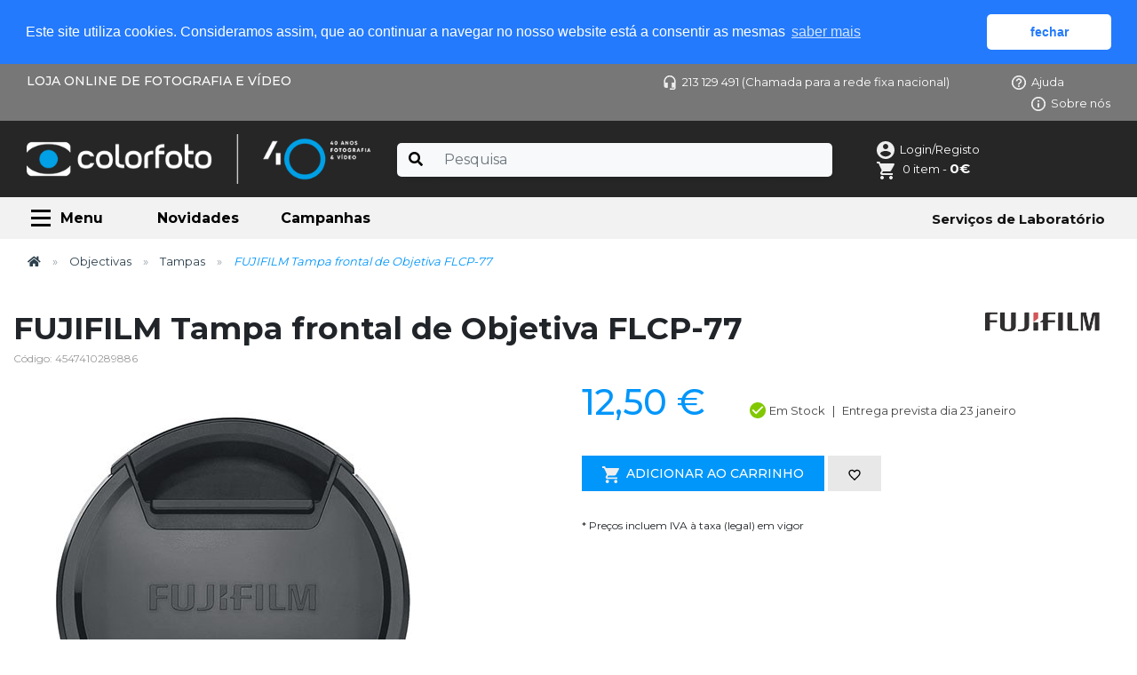

--- FILE ---
content_type: text/html; charset=utf-8
request_url: https://www.colorfoto.pt/loja/prod/tampa-frontal-de-objetiva-flcp-77/4547410289886/
body_size: 10157
content:

<!DOCTYPE html>
<html>
<head id="ctl00_Head1"><meta charset="utf-8" /><title>
	FUJIFILM Tampa frontal de Objetiva FLCP-77 | Colorfoto.pt
</title><meta name="viewport" content="width=device-width, initial-scale=1.0" /><link rel="shortcut icon" href="/favicon.ico" /><link rel="apple-touch-icon-precomposed" sizes="57x57" href="/apple-touch-icon-57x57.png" /><link rel="apple-touch-icon-precomposed" sizes="114x114" href="/apple-touch-icon-114x114.png" /><link rel="apple-touch-icon-precomposed" sizes="72x72" href="/apple-touch-icon-72x72.png" /><link rel="apple-touch-icon-precomposed" sizes="144x144" href="/apple-touch-icon-144x144.png" /><link rel="apple-touch-icon-precomposed" sizes="60x60" href="/apple-touch-icon-60x60.png" /><link rel="apple-touch-icon-precomposed" sizes="120x120" href="/apple-touch-icon-120x120.png" /><link rel="apple-touch-icon-precomposed" sizes="76x76" href="/apple-touch-icon-76x76.png" /><link rel="apple-touch-icon-precomposed" sizes="152x152" href="/apple-touch-icon-152x152.png" /><link rel="icon" type="image/png" href="/favicon-196x196.png" sizes="196x196" /><link rel="icon" type="image/png" href="/favicon-96x96.png" sizes="96x96" /><link rel="icon" type="image/png" href="/favicon-32x32.png" sizes="32x32" /><link rel="icon" type="image/png" href="/favicon-16x16.png" sizes="16x16" /><link rel="icon" type="image/png" href="/favicon-128.png" sizes="128x128" /><meta name="application-name" content=" " /><meta name="msapplication-TileColor" content="#FFFFFF" /><meta name="msapplication-TileImage" content="/mstile-144x144.png" /><meta name="msapplication-square70x70logo" content="/mstile-70x70.png" /><meta name="msapplication-square150x150logo" content="/mstile-150x150.png" /><meta name="msapplication-wide310x150logo" content="/mstile-310x150.png" /><meta name="msapplication-square310x310logo" content="/mstile-310x310.png" /><meta name="google-site-verification" content="ied0ZDl23G0d98N9BbEIPUVuu-0w7qFdS9r9NoMJ90o" /><link rel='stylesheet' href='https://stackpath.bootstrapcdn.com/bootstrap/4.5.2/css/bootstrap.min.css'><link rel='stylesheet' href='/css/loja/dist/global-com-reset.min.css?v=23'><link rel='stylesheet' href='https://cdn.jsdelivr.net/npm/cookieconsent@3/build/cookieconsent.min.css'><link rel='stylesheet' href='https://use.fontawesome.com/releases/v5.13.1/css/all.css'><!-- Global site tag (gtag.js) - Google Analytics -->
<script async src='https://www.googletagmanager.com/gtag/js?id=G-3KD587XEHR'></script>
<script>
  window.dataLayer = window.dataLayer || [];
  function gtag(){dataLayer.push(arguments);}
  gtag('js', new Date());
  gtag('config', 'G-3KD587XEHR');
</script><script>
!function(f,b,e,v,n,t,s)
{if(f.fbq)return;n=f.fbq=function(){n.callMethod?
n.callMethod.apply(n,arguments):n.queue.push(arguments)};
if(!f._fbq)f._fbq=n;n.push=n;n.loaded=!0;n.version='2.0';
n.queue=[];t=b.createElement(e);t.async=!0;
t.src=v;s=b.getElementsByTagName(e)[0];
s.parentNode.insertBefore(t,s)}(window,document,'script',
'https://connect.facebook.net/en_US/fbevents.js');
fbq('init', '509405325387546');
fbq('track', 'PageView');
</script>
<noscript><img height='1' width='1' src='https://www.facebook.com/tr?id=509405325387546&ev=PageView&noscript=1'/></noscript>
<!-- End Facebook Pixel Code --><meta property="og:description" content="Uma objetiva sem uma tampa fica sujeita a poeira, sujidade e riscos, o que pode arruinar uma objetiva, pelo que, para manter a sua objetiva sempre protegida, tape-a com uma tampa de objetiva quando não estiver a ser utilizada. Este acessório essencial da objetiva está disponível em vários tamanhos, para instalar em objetivas XF e GF, e pode ser utilizado como substituição de uma tampa de objetiva perdida ou por precaução como sobresselente." /><meta property="og:image" content="https://www.colorfoto.pt/userfiles/images/loja/produtos/zoom/FLCP-77.jpg" /><meta property="og:url" content="https://www.colorfoto.pt/loja/prod/tampa-frontal-de-objetiva-flcp-77/4547410289886/" /><meta property="og:type" content="website" /><link rel="canonical" href="https://www.colorfoto.pt/loja/prod/tampa-frontal-de-objetiva-flcp-77/4547410289886/" /><meta name="description" content="Uma objetiva sem uma tampa fica sujeita a poeira, sujidade e riscos, o que pode arruinar uma objetiva, pelo que, para manter a sua objetiva sempre protegida, tape-a com uma tampa de objetiva quando não estiver a ser utilizada. Este acessório essencial da objetiva está disponível em vários tamanhos, para instalar em objetivas XF e GF, e pode ser utilizado como substituição de uma tampa de objetiva perdida ou por precaução como sobresselente." /></head>
<body>
<form name="aspnetForm" method="post" action="./" id="aspnetForm">
<div>
<input type="hidden" name="__VIEWSTATE" id="__VIEWSTATE" value="/wEPDwUENTM4MQ8WAh4TVmFsaWRhdGVSZXF1ZXN0TW9kZQIBZGTSrtMhAYqemWXgwSdOQBnm+sGwLCruO+qh9Ys984mMbw==" />
</div>

<div>

	<input type="hidden" name="__VIEWSTATEGENERATOR" id="__VIEWSTATEGENERATOR" value="4EEBBF93" />
</div>  
<div id="js-pubMensagem"></div>

<div class="container-fluid HeaderTop">
<div class="container">
<div class="row">
<div class="col-12 col-sm-6">
<h2>LOJA ONLINE DE FOTOGRAFIA E V&Iacute;DEO</h2>
</div>

<div class="col-12 col-sm-6">
<ul>
      <li><a href="/contactos/"><img alt="Telefone Colorfoto" height="63px" loading="lazy" src="/userfiles/images/menu/icones/telefone.png" width="63px" />213 129 491 (Chamada para a rede fixa nacional)</a></li>
      <li><a href="/faqs/#Ajuda/"><img alt="Ajuda Colorfoto" height="63px" loading="lazy" src="/userfiles/images/menu/icones/ajudaSuporte.png" width="63px" />Ajuda</a></li>
      <li><a href="/sobre-nos/"><img alt="Sobre Colorfoto" height="16px" loading="lazy" src="/userfiles/images/menu/icones/sobreNos.png" width="16px" />Sobre n&oacute;s</a></li>
</ul>
</div>
</div>
</div>
</div><div id='myHeader'><div class="container-fluid SearchBar">
    <div class="container">
        <div class="row">
            <div class="col-12 col-sm-12 col-md-12 col-lg-4 col-lx-3 Logo" >
                <a href="/"><img src="/userfiles/images/loja/logos/logo_colorfoto_40.png" alt="Colorfoto" /></a>
            </div>

            <div class="col-12 col-sm-12 col-md-8 col-lg-5 col-lx-4 SearchWrap">
                <div class="bg-light rounded rounded-pill shadow-sm SearchGrupo">
                    <div class="input-group">
                        <div class="input-group-prepend"><button type="button" id="js-pesquisaBut" class="btn btn-link text-warning"><i class="fa fa-search"></i></button></div>
                        <input type="search" placeholder="Pesquisa" id="js-pesquisaQ" aria-describedby="js-pesquisaBut" class="typeahead form-control border-0 bg-light" />
                   
                    </div>
                </div>
            </div>

            <div class="col-12 col-sm-12 col-md-4 col-lg-3 col-lx-4 loginHeader">
                <div class="login-user">
                    <a href="#" data-toggle="dropdown"><img width="150px" alt="login" height="150pz" src="/userfiles/images/icons/loginUser.svg"><span id='jsHeaderUtilizador'></span></a>
                    <ul class="dropdown-menu WrapBox WrapLogin" role="menu">
                            <div class="col-sm-12 p-0">
                                <div id="jsLoginOff" style="display: none">
                                    <div class="LoginContent">
                                        <h3>Área de Cliente</h3>
                                        <div class="entrar"><a rel="nofollow" href="/contas/login/">Iniciar Sessão</a></div>
                                        <h3>Novo utilizador?</h3>
                                        <div class="registar"><a rel="nofollow" href="/contas/registo/">Criar Conta</a></div>
                                        <hr>
                                        <div class="seguir-encomenda">
                                            <a rel="nofollow" href="/areacliente/encomendas/"><img width="32px" height="32px" alt="Seguir Encomenda" src="/userfiles/images/icons/03_encomendas_envios.png"><span>Seguir a sua encomenda</span></a>
                                        </div>
                                    </div>
                                </div>
                                <div id="jsLoginOn" style="display: none">
                                    <div class="LoginContent">
                                        <h3></h3>
                                        <div class="entrar"><a rel="nofollow" href="/areacliente/">Área de Cliente</a></div>
                                        <div class="registar"><a rel="nofollow" href="/contas/logout/">Terminar sessão</a></div>
                                        <hr>
                                        <div class="seguir-encomenda">
                                            <a rel="nofollow" href="/areacliente/encomendas/"><img width="32px" height="32px" alt="Seguir Encomenda" src="/userfiles/images/icons/03_encomendas_envios.png"><span>Seguir a sua encomenda</span></a>
                                        </div>
                                    </div>
                                </div>
                               
                            </div>
                        </ul>
                    </div>
                    <div class="carrinho-user">  
                        <a class="CarrinhoLink" rel="nofollow" href="/comprar/cesto-compras/?ref=menu">
                            <img alt="Carrinho de Compras" width="150px" height="150px" src="/userfiles/images/icons/carrinhoCompras.svg"/>
                            <span id="jsHeaderCestoN">0 item - </span>
                            <span class="totalHeader" id="jsHeaderCestoT">0&euro;</span>
                        </a>
                    </div>
                </div>
            </div>
        </div>
</div><div class="container-fluid MenuBar">
<div class="container">
<div class="row">
<div class="col-12 col-md-7 MMTrigger">
<div class="cd-dropdown-wrapper"><a class="cd-dropdown-trigger" href="#0">Menu</a>
<nav class="cd-dropdown">
<h2>Menu</h2>
<a class="cd-close" href="#0">Fechar</a>

<ul class="cd-dropdown-content"><!--Laboratorio-->
	<li class="has-children"><a href="#">Serviços Laboratório</a> 

	<ul class="cd-dropdown-icons is-hidden">
		<li class="go-back"><a href="#0">Menu</a></li>
		<li><a class="cd-dropdown-item item-laboratorio-revelacao" href="/servicos-laboratorio/revelacao"><h3>Revelação</h3></a></li>
		<li><a class="cd-dropdown-item item-laboratorio-impressao" href="/servicos-laboratorio/impressao/"><h3>Impressão</h3></a></li>
		<li><a class="cd-dropdown-item item-laboratorio-envio-ficheiros" href="/servicos-laboratorio/envio-ficheiros/"><h3>Envio Wetransfer</h3></a></li>
		<li><a class="cd-dropdown-item item-laboratorio-digitalizacao" href="/servicos-laboratorio/digitalizacao-negativos-diapositivos/"><h3>Digitalização</h3></a></li>
		<li><a class="cd-dropdown-item item-laboratorio-albuns-digitais" href="https://colorfoto.dreambooks.pt/albuns-digitais"><h3>Albuns Digitais</h3></a></li>
		<li><a class="cd-dropdown-item item-laboratorio-tratamento-imagem" href="/servicos-laboratorio/tratamento-digital-fotografia/"><h3>Tratamento de Imagem</h3></a></li>
		<li><a class="cd-dropdown-item item-laboratorio-transcricao-video" href="/servicos-laboratorio/Conversao-video/"><h3>Conversão Vídeo</h3></a></li>
		    
	</ul>
	</li>
	
	<!--Fim Camaras--><!--Camaras-->
	<li class="has-children"><a href="#">C&acirc;maras</a> 

	<ul class="cd-dropdown-icons is-hidden">
		<li class="go-back"><a href="#0">Menu</a></li>
		<li><a class="cd-dropdown-item item-camaras-mirrorless" href="/loja/camaras/mirrorless/"><h3>Mirrorless</h3></a></li>
		<li><a class="cd-dropdown-item item-camaras-video" href="/loja/camaras/video/"><h3>V&iacute;deo</h3></a></li>
		<li><a class="cd-dropdown-item item-camaras-compactas" href="/loja/camaras/compactas/"><h3>Compactas</h3></a></li>
		<li><a class="cd-dropdown-item item-camaras-dslr" href="/loja/camaras/dslr/"><h3>DSLR</h3></a></li>
		<li><a class="cd-dropdown-item item-camaras-medio-formato" href="/loja/camaras/medio-formato/"><h3>M&eacute;dio Formato</h3></a></li>
		<li><a class="cd-dropdown-item item-camaras-analogicas" href="/loja/camaras/analogicas/"><h3>Analógicas 35mm</h3></a></li>
		<li><a class="cd-dropdown-item item-camaras-ptz" href="/loja/camaras/ptz/"><h3>PTZ</h3></a></li>
		<li><a class="cd-dropdown-item item-camaras-360" href="/loja/camaras/360/"><h3>360</h3></a></li>
		<li><a class="cd-dropdown-item item-camaras-acao" href="/loja/camaras/acao/"><h3>A&ccedil;&atilde;o</h3></a></li>
		<li><a class="cd-dropdown-item item-camaras-instantaneas" href="/loja/camaras/instantaneas"><h3>Instant&acirc;neas</h3></a></li>
		<li><a class="cd-dropdown-item item-camaras-descartaveis" href="/loja/camaras/descartaveis"><h3>Descart&aacute;veis</h3></a></li>
		    
	</ul>
	</li>
	
	<!--Fim Camaras--><!--Objectivas-->
	<li class="has-children"><a href="#">Objectivas</a> 
	<ul class="cd-dropdown-icons is-hidden">
		<li class="go-back"><a href="#0">Menu</a></li>
			<li>
		<a class="cd-dropdown-item item-objectivas-mirrorless" href="/loja/objectivas/mirrorless/"><h3>Mirrorless</h3></a>
		</li>
		<li>
		<a class="cd-dropdown-item item-objectivas-slr" href="/loja/objectivas/slr"><h3>SLR</h3></a>
		</li>
		<li>
		<a class="cd-dropdown-item item-objectivas-medio-formato" href="/loja/objectivas/medio-formato/"><h3>M&eacute;dio-Formato</h3></a>
		</li>
		<li>
		<a class="cd-dropdown-item item-objectivas-video-cinema" href="/loja/objectivas/video-cinema/"><h3>V&iacute;deo</h3></a>
		</li>
		<li>
		<a class="cd-dropdown-item item-objectivas-teleconversores" href="/loja/objectivas/teleconversores/"><h3>Teleconversores</h3></a>
		</li>
		<li>
		<a class="cd-dropdown-item item-objectivas-tubos-de-extensao" href="/loja/objectivas/tubos-de-extensao/"><h3>Tubos de Extens&atilde;o</h3></a>
		</li>
		<li>
		<a class="cd-dropdown-item item-objectivas-adaptadores-de-montagem" href="/loja/objectivas/adaptadores-de-montagem/"><h3>Adaptadores de Montagem</h3></a>
		</li>
		<li>
		<a class="cd-dropdown-item item-objectivas-filtros" href="/loja/objectivas/filtros/"><h3>Filtros</h3></a>
		</li>
		<li>
		<a class="cd-dropdown-item item-objectivas-para-sois" href="/loja/objectivas/para-sois"><h3>P&aacute;ra-sois</h3></a>
		</li>
		<li>
		<a class="cd-dropdown-item item-objectivas-tampas" href="/loja/objectivas/tampas/"><h3>Tampas</h3></a>
		</li>
		<li>
		<a class="cd-dropdown-item item-objectivas-adaptadores-de-rosca" href="/loja/objectivas/adaptadores-de-rosca/"><h3>Adaptadores de Rosca</h3></a></li>
		    
	
	</ul>
	</li>
	<!--Fim Objectivas--><!--Video-->
	<li class="has-children"><a href="#">V&iacute;deo</a> 
	<ul class="cd-dropdown-icons is-hidden">
		<li class="go-back"><a href="#0">Menu</a></li>

		<li>
		<a class="cd-dropdown-item item-video-streaming" href="/loja/video/streaming/"><h3>Streaming</h3></a>
		</li>
		<li>
		<a class="cd-dropdown-item item-video-estabilizadores" href="/loja/video/estabilizadores/"><h3>Estabilizadores</h3></a>
		</li>
		<li>
		<a class="cd-dropdown-item item-video-monitores" href="/loja/video/monitores/"><h3>Monitores</h3></a>
		</li>
		<li>
		<a class="cd-dropdown-item item-video-gravadores" href="/loja/video/gravadores/"><h3>Gravadores</h3></a>
		</li>
		<li>
		<a class="cd-dropdown-item item-video-cages" href="/loja/video/cages/"><h3>Cages</h3></a>
		</li>
		<li>
		<a class="cd-dropdown-item item-video-follow-focus" href="/loja/video/follow-focus/"><h3>Follow Focus</h3></a>
		</li>
		<li>
		<a class="cd-dropdown-item item-video-matte-box" href="/loja/video/matte-box/"><h3>Matte Box</h3></a>
		</li>
		<li>
		<a class="cd-dropdown-item item-video-controle-de-movimento" href="/loja/video/controle-de-movimento/"><h3>Controle de Movimento</h3></a>
		</li>
		<li>
		<a class="cd-dropdown-item item-video-cabos" href="/loja/video/cabos/"><h3>Cabos</h3></a>
		</li>
		<li>
		<a class="cd-dropdown-item item-video-acess-estabilizadores" href="/loja/video/acess-estabilizadores/"><h3>Acessórios Estabilizadores</h3></a>
		</li>
		    
		    
		
	</ul>
	</li>
	<!--Fim Video--><!--Drones-->
	<li class="has-children"><a href="#">Drones</a> 
	<ul class="cd-dropdown-icons is-hidden">
		<li class="go-back"><a href="#0">Menu</a></li>
	
		<li>
		<a class="cd-dropdown-item item-drones-aparelhos" href="/loja/drones/aparelhos/"><h3>Aparelhos</h3></a>
		</li>
		<li>
		<a class="cd-dropdown-item item-drones-acessorios" href="/loja/drones/acessorios/"><h3>Acess&oacute;rios</h3></a>
		</li>


	
		<div class="invisibleLayer">&nbsp;</div>
	</ul>
	</li>
	<!--Fim Drones--><!--Acessorios-->
	<li class="has-children"><a href="#">Acess&oacute;rios</a> 
	<ul class="cd-dropdown-icons is-hidden">
		<li class="go-back"><a href="#0">Menu</a></li>
	
		<li>
		<a class="cd-dropdown-item item-acessorios-fotografia-baterias" href="/loja/acessorios-fotografia/baterias/"><h3>Baterias</h3></a>
		</li>
		<li>
		<a class="cd-dropdown-item item-acessorios-fotografia-carregadores" href="/loja/acessorios-fotografia/carregadores/"><h3>Carregadores</h3></a>
		</li>
		<li>
		<a class="cd-dropdown-item item-acessorios-fotografia-punhos" href="/loja/acessorios-fotografia/punhos/"><h3>Punhos</h3></a>
		</li>
		<li>
		<a class="cd-dropdown-item item-acessorios-fotografia-disparadores" href="/loja/acessorios-fotografia/disparadores/"><h3>Disparadores</h3></a>
		</li>
		<li>
		<a class="cd-dropdown-item item-acessorios-fotografia-oculares" href="/loja/acessorios-fotografia/oculares/"><h3>Oculares</h3></a>
		</li>
		<li>
		<a class="cd-dropdown-item item-acessorios-fotografia-diversos" href="/loja/acessorios-fotografia/diversos/"><h3>Diversos</h3></a>
		</li>
		<li>
		<a class="cd-dropdown-item item-acessorios-fotografia-limpeza" href="/loja/acessorios-fotografia/limpeza/"><h3>Limpeza</h3></a>
		</li>
		<li>
		<a class="cd-dropdown-item item-acessorios-fotografia-mobile" href="/loja/acessorios-fotografia/mobile/"><h3>Mobile</h3></a>
		</li>
		<li>
		<a class="cd-dropdown-item item-acessorios-fotografia-cheques-oferta" href="/loja/acessorios-fotografia/cheques-oferta/"><h3>Cheques Oferta</h3></a>
		</li>
		<li>
		<a class="cd-dropdown-item item-acessorios-fotografia-livros" href="/loja/acessorios-fotografia/livros/"><h3>Livros</h3></a>
		</li>
			
			
	
	</ul>
	</li>
	<!--Fim Acessorios--><!--Iluminação-->
	<li class="has-children"><a href="#">Ilumina&ccedil;&atilde;o</a> 
	<ul class="cd-dropdown-icons is-hidden">
		<li class="go-back"><a href="#0">Menu</a></li>
	
		<li>
		<a class="cd-dropdown-item item-iluminacao-speedlights" href="/loja/iluminacao/speedlights/"><h3>Speedlights</h3></a>
		</li>
		<li>
		<a class="cd-dropdown-item item-iluminacao-flash" href="/loja/iluminacao/flash/"><h3>Flash</h3></a>
		</li>
		<li>
		<a class="cd-dropdown-item item-iluminacao-disparadores" href="/loja/iluminacao/disparadores/"><h3>Disparadores</h3></a>
		</li>
		<li>
		<a class="cd-dropdown-item item-iluminacao-continua" href="/loja/iluminacao/continua/"><h3>Cont&iacute;nua</h3></a>
		</li>
		<li>
		<a class="cd-dropdown-item item-iluminacao-modeladores-luz" href="/loja/iluminacao/modeladores-luz/"><h3>Modeladores de Luz</h3></a>
		</li>
		<li>
		<a class="cd-dropdown-item item-iluminacao-caixas-luz" href="/loja/iluminacao/caixas-luz/"><h3>Caixas de Luz</h3></a>
		</li>
		<li>
		<a class="cd-dropdown-item item-iluminacao-aneis-adaptadores" href="/loja/iluminacao/aneis-adaptadores/"><h3>An&eacute;is Adaptadores</h3></a>
		</li>
		<li>
		<a class="cd-dropdown-item item-iluminacao-sombrinhas" href="/loja/iluminacao/sombrinhas/"><h3>Sombrinhas</h3></a>
		</li>
		<li>
		<a class="cd-dropdown-item item-iluminacao-baterias" href="/loja/iluminacao/baterias/"><h3>Baterias</h3></a>
		</li>
		<li>
		<a class="cd-dropdown-item item-iluminacao-lampadas" href="/loja/iluminacao/lampadas/"><h3>L&acirc;mpadas</h3></a>
		</li>
		
		
	
	</ul>
	</li>
	<!--Fim Iluminação--><!--Estudio-->
	<li class="has-children"><a href="#">Est&uacute;dio</a> 
	<ul class="cd-dropdown-icons is-hidden">
		<li class="go-back"><a href="#0">Menu</a></li>
	
		<li>
		<a class="cd-dropdown-item item-estudio-fundos-ciclorama" href="/loja/estudio/fundos-ciclorama/"><h3>Fundos Ciclorama</h3></a>
		</li>
		<li>
		<a class="cd-dropdown-item item-estudio-suportes-fundos" href="/loja/estudio/suportes-fundos/"><h3>Suportes Fundos</h3></a>
		</li>
		<li>
		<a class="cd-dropdown-item item-estudio-tripes" href="/loja/estudio/tripes/"><h3>Tripés</h3></a>
		</li>
		<li>
		<a class="cd-dropdown-item item-estudio-acessorios" href="/loja/estudio/acessorios/"><h3>Acess&oacute;rios</h3></a>
		</li>
		<li>
		<a class="cd-dropdown-item item-estudio-mesas-ciclorama" href="/loja/estudio/mesas-ciclorama/"><h3>Mesas Ciclorama</h3></a>
		</li>
		<li>
		<a class="cd-dropdown-item item-estudio-cubos" href="/loja/estudio/cubos/"><h3>Cubos</h3></a>
		</li>
		<li>
		<a class="cd-dropdown-item item-estudio-reflectores" href="/loja/estudio/reflectores/"><h3>Reflectores</h3></a>
		</li>
		<li>
		<a class="cd-dropdown-item item-estudio-fotometros" href="/loja/estudio/fotometros/"><h3>Fot&oacute;metros</h3></a>
		</li>
		<li>
		<a class="cd-dropdown-item item-estudio-tethering" href="/loja/estudio/tethering/"><h3>Tethering</h3></a>
		</li>
		<li>
		<a class="cd-dropdown-item item-estudio-carrinhos" href="/loja/estudio/carrinhos/"><h3>Carrinhos de Apoio</h3></a>
		</li>
		<li>
		<a class="cd-dropdown-item item-estudio-calibradores" href="/loja/estudio/calibradores/"><h3>Calibradores</h3></a></li>

			
	
	</ul>
	</li>
	<!--Fim Estudio--><!--Tripes-->
	<li class="has-children"><a href="#">Trip&eacute;s</a> 
	<ul class="cd-dropdown-icons is-hidden">
		<li class="go-back"><a href="#0">Menu</a></li>
	
		<li>
	<a class="cd-dropdown-item item-tripes-kits-fotografia" href="/loja/tripes/kits-fotografia/">	<h3>Kits de Fotografia</h3></a>
		</li>
		<li>
		<a class="cd-dropdown-item item-tripes-kits-video" href="/loja/tripes/kits-video/">	<h3>Kits de V&iacute;deo</h3></a>
		</li>
		<li>
		<a class="cd-dropdown-item item-tripes-tripes" href="/loja/tripes/tripes/">	<h3>Trip&eacute;s</h3></a>
		</li>
		<li>
		<a class="cd-dropdown-item item-tripes-mini-tripes" href="/loja/tripes/mini-tripes/">	<h3>Mini Trip&eacute;s</h3></a>
		</li>
		<li>
		<a class="cd-dropdown-item item-tripes-monopes" href="/loja/tripes/monopes/">	<h3>Monop&eacute;s</h3></a>
		</li>
		<li>
		<a class="cd-dropdown-item item-tripes-cabecas" href="/loja/tripes/cabecas/">	<h3>Cabe&ccedil;as</h3></a>
		</li>
		<li>
		<a class="cd-dropdown-item item-tripes-pratos" href="/loja/tripes/pratos/">	<h3>Pratos</h3></a>
		</li>
		<li>
		<a class="cd-dropdown-item item-tripes-sacos" href="/loja/tripes/sacos/">	<h3>Sacos</h3></a></li>
			
	
	</ul>
	</li>
	<!--Fim Tripes--><!--Transporte-->
	<li class="has-children"><a href="#">Transporte</a> 
	<ul class="cd-dropdown-icons is-hidden">
		<li class="go-back"><a href="#0">Menu</a></li>
	
		<li>
		<a class="cd-dropdown-item item-transporte-acessorios" href="/loja/transporte/acessorios/"><h3>Acess&oacute;rios</h3></a>
		</li>
		<li>
		<a class="cd-dropdown-item item-transporte-correias" href="/loja/transporte/correias/"><h3>Correias</h3></a>
		</li>
		<li>
		<a class="cd-dropdown-item item-transporte-sacos" href="/loja/transporte/sacos/"><h3>Sacos</h3></a>
		</li>
		<li>
		<a class="cd-dropdown-item item-transporte-mochilas" href="/loja/transporte/mochilas/"><h3>Mochilas</h3></a>
		</li>
		<li>
		<a class="cd-dropdown-item item-transporte-estojos" href="/loja/transporte/estojos/"><h3>Estojos</h3></a>
		</li>
		<li>
		<a class="cd-dropdown-item item-transporte-malas-com-rodas" href="/loja/transporte/malas-com-rodas/"><h3>Malas com Rodas</h3></a>
		</li>
		<li>
		<a class="cd-dropdown-item item-transporte-malas-rigidas" href="/loja/transporte/malas-rigidas/"><h3>Malas R&iacute;gidas</h3></a>
		</li>

	
	</ul>
	</li>
	<!--Fim Transporte--><!--Memória-->
	<li class="has-children"><a href="#">Mem&oacute;ria</a> 
	<ul class="cd-dropdown-icons is-hidden">
		<li class="go-back"><a href="#0">Menu</a></li>
	
		<li>
		<a class="cd-dropdown-item item-memoria-cartoes-sd" href="/loja/memoria/cartoes-sd/"><h3>Cart&otilde;es SD</h3></a>
		</li>
		<li>
		<a class="cd-dropdown-item item-memoria-cartoes-micro-sd" href="/loja/memoria/cartoes-micro-sd/"><h3>Cart&otilde;es Micro SD</h3></a>
		</li>
		<li>
		<a class="cd-dropdown-item item-memoria-cartoes-cfexpress" href="/loja/memoria/cartoes-cfexpress/"><h3>Cart&otilde;es CFexpress</h3></a>
		</li>
		<li>
		<a class="cd-dropdown-item item-memoria-cartoes-cf" href="/loja/memoria/cartoes-cf/"><h3>Cart&otilde;es CF</h3></a>
		</li>
		<li>
		<a class="cd-dropdown-item item-memoria-cartoes-cfast" href="/loja/memoria/cartoes-cfast/"><h3>Cart&otilde;es CFast</h3></a>
		</li>
		<li>
		<a class="cd-dropdown-item item-memoria-cartoes-xqd" href="/loja/memoria/cartoes-xqd/"><h3>Cart&otilde;es XQD</h3></a>
		</li>
		<li>
		<a class="cd-dropdown-item item-memoria-ssdmini" href="/loja/memoria/SSDmini/"><h3>SSDmini</h3></a>
		</li>
		<li>
		<a class="cd-dropdown-item item-memoria-armazenamento" href="/loja/memoria/armazenamento/"><h3>Armazenamento</h3></a>
		</li>
		<li>
		<a class="cd-dropdown-item item-memoria-leitores-cartoes" href="/loja/memoria/leitores-cartoes/"><h3>Leitores de Cart&otilde;es</h3></a>
		</li>
		<li>
		<a class="cd-dropdown-item item-memoria-acessorios" href="/loja/memoria/acessorios/"><h3>Acess&oacute;rios</h3></a></li>
		    
		    

	</ul>
	</li>
	<!--Memória--><!--Audio-->
	<li class="has-children"><a href="#">&Aacute;udio</a> 
	<ul class="cd-dropdown-icons is-hidden">
		<li class="go-back"><a href="#0">Menu</a></li>

		<li>
	    <a class="cd-dropdown-item item-audio-microfones" href="/loja/audio/microfones/"><h3>Microfones</h3></a>
		</li>
		<li>
	    <a class="cd-dropdown-item item-audio-sistemas-sem-fios" href="/loja/audio/sistemas-sem-fios/"><h3>Sistemas sem Fios</h3></a>
		</li>
		<li>
		<a class="cd-dropdown-item item-audio-gravadores" href="/loja/audio/gravadores/"><h3>Gravadores</h3></a>
		</li>
		<li>
		<a class="cd-dropdown-item item-audio-auscultadores" href="/loja/audio/auscultadores/"><h3>Auscultadores</h3></a>
		</li>
		<li>
		<a class="cd-dropdown-item item-audio-acessorios" href="/loja/audio/acessorios/"><h3>Acess&oacute;rios</h3></a>
		</li>
		<li>
		<a class="cd-dropdown-item item-audio-adaptadores" href="/loja/audio/adaptadores/"><h3>Adaptadores</h3></a>
		</li>
		<li>
		<a class="cd-dropdown-item item-audio-cabos" href="/loja/audio/cabos/"><h3>Cabos</h3></a></li>
			
			
		
	</ul>
	</li>
	<!--Fim Audio--><!--Informatica-->
	<li class="has-children"><a href="#">Inform&aacute;tica</a> 
	<ul class="cd-dropdown-icons is-hidden">
		<li class="go-back"><a href="#0">Menu</a></li>
	
		<li>
		<a class="cd-dropdown-item item-informatica-computadores" href="/loja/informatica/computadores/"><h3>Computadores</h3></a>
		</li>
		<li>
		<a class="cd-dropdown-item item-informatica-monitores" href="/loja/informatica/monitores/"><h3>Monitores</h3></a>
		</li>
		<li>
		<a class="cd-dropdown-item item-informatica-software" href="/loja/informatica/software/"><h3>Software</h3></a>
		</li>
		<li>
		<a class="cd-dropdown-item item-informatica-scanners" href="/loja/informatica/scanners/"><h3>Scanners</h3></a>
		</li>
		<li>
		<a class="cd-dropdown-item item-informatica-impressoras" href="/loja/informatica/impressoras/"><h3>Impressoras</h3></a>
		</li>
		<li>
		<a class="cd-dropdown-item item-informatica-papeis" href="/loja/informatica/papeis/"><h3>Pap&eacute;is</h3></a>
		</li>
		<li>
		<a class="cd-dropdown-item item-informatica-tinteiros" href="/loja/informatica/tinteiros/"><h3>Tinteiros</h3></a>
		</li>
		<li>
		<a class="cd-dropdown-item item-informatica-mesas-digitalizadoras" href="/loja/informatica/mesas-digitalizadoras/"><h3>Mesas Digitalizadoras</h3></a>
		</li>

		
		
	</ul>
	</li>
	<!--Fim Informatica--><!--Analogico-->
	<li class="has-children"><a href="#">Anal&oacute;gico</a> 
	<ul class="cd-dropdown-icons is-hidden">
		<li class="go-back"><a href="#0">Menu</a></li>
	
		<li>
		<a class="cd-dropdown-item item-analogico-pelicula-35mm" href="/loja/analogico/pelicula-35mm/"><h3>Pel&iacute;cula 35mm</h3></a>
		</li>
		<li>
		<a class="cd-dropdown-item item-analogico-pelicula-120mm" href="/loja/analogico/pelicula-120mm/"><h3>Pel&iacute;cula 120mm</h3></a>
		</li>
		<li>
		<a class="cd-dropdown-item item-analogico-pelicula-chapa" href="/loja/analogico/pelicula-chapa/"><h3>Pel&iacute;cula em Chapa</h3></a>
		</li>
		<li>
		<a class="cd-dropdown-item item-analogico-instantanea" href="/loja/analogico/instantanea/"><h3>Instant&acirc;nea</h3></a>
		</li>
		<li>
		<a class="cd-dropdown-item item-analogico-papeis" href="/loja/analogico/papeis/"><h3>Pap&eacute;is</h3></a>
		</li>
		<li>
		<a class="cd-dropdown-item item-analogico-quimicos" href="/loja/analogico/quimicos/"><h3>Quimicos</h3></a>
		</li>
		<li>
		<a class="cd-dropdown-item item-analogico-material-laboratorio" href="/loja/analogico/material-laboratorio/"><h3>Material de Laborat&oacute;rio</h3></a>
		</li>
		<li>
		<a class="cd-dropdown-item item-analogico-reproducao" href="/loja/analogico/reproducao/"><h3>Reprodu&ccedil;&atilde;o</h3></a>
		</li>
		<li>
		<a class="cd-dropdown-item item-analogico-arquivo" href="/loja/analogico/arquivo/"><h3>Arquivo</h3></a>
		</li>
		<li>
		<a class="cd-dropdown-item item-analogico-ecras" href="/loja/analogico/ecras/"><h3>Ecrãs</h3></a></li>

		    
	
	</ul>
	</li>
	<!--Fim Analogico--><!--Observacao-->
	<li class="has-children"><a href="#">Observa&ccedil;&atilde;o</a> 
	<ul class="cd-dropdown-icons is-hidden">
		<li class="go-back"><a href="#0">Menu</a></li>
	
		<li>
		<a class="cd-dropdown-item item-observacao-binoculos" href="/loja/observacao/binoculos/"><h3>Bin&oacute;culos</h3></a>
		</li>
		<li>
		<a class="cd-dropdown-item item-observacao-spotting-scopes" href="/loja/observacao/spotting-scopes/"><h3>Spotting Scopes</h3></a>
		</li>

		
	
		<div class="invisibleLayer">&nbsp;</div>
	</ul>
	</li>
</ul>
</nav>
</div>
<a class="MarcasMM" color: #009bdb href="/novidades/?ref=menu">Novidades</a><a class="MarcasMM" href="/campanhas/?ref=menu">Campanhas</a></div>

<div class="col-12 col-md-5 SubMenuItems">
<ul>
	<li><a href="/servicos-laboratorio/">Servi&ccedil;os de Laborat&oacute;rio</a></li>
</ul>
</div>
</div>
</div>
</div></div>
<div  id="_sb_BlocoHTMLCabecalho"></div>

<div id="jsSitebuilder"></div>


<div class='container'><div class='row'><div class='col-12'><ol class='cd-breadcrumb custom-separator'><li><a href='/'><i class='fa fa-home' aria-hidden='true'></i></a></li><li><a href='/loja/objectivas/'>Objectivas</a></li><li><a href='/loja/objectivas/tampas/'>Tampas</a></li><li class='current d-none d-sm-block'><em>FUJIFILM Tampa frontal de Objetiva FLCP-77</em></li></ol></div></div></div><div class='container WrapProduto'><div class='row'><div class='col-12 col-sm-10'><h1 id='jsNome'>FUJIFILM Tampa frontal de Objetiva FLCP-77</h1><span class='ref'>Código: 4547410289886</span></div><div class='col-12 col-sm-2 logoMarcaProduto'><span><img src='/userfiles/images/loja/marcas/logos/sem-margens/fujifilm.png' alt='FUJIFILM'></span></div><div class='col-12 col-sm-12 col-md-5 col-xl-6 produtoImagens'><div id='jsImagem' class='imgBox'><img loading='lazy' width='500px' height='500px' src='/userfiles/images/loja/produtos/principal/FLCP-77.jpg' alt='FUJIFILM Tampa frontal de Objetiva FLCP-77'></div><ul class='thumbs'><li><a data-n='0' href='#' target='imgBox'><img loading='lazy' width='80px' height='80px' src='/userfiles/images/loja/produtos/miniaturaszoom/FLCP-77.jpg'></a></li></ul><span class='produtoSubDescricao'>Uma objetiva sem uma tampa fica sujeita a poeira, sujidade e riscos, o que pode arruinar uma objetiva, pelo que, para manter a sua objetiva sempre protegida, tape-a com uma tampa de objetiva quando não estiver a ser utilizada. Este acessório essencial da objetiva está disponível em vários tamanhos, para instalar em objetivas XF e GF, e pode ser utilizado como substituição de uma tampa de objetiva perdida ou por precaução como sobresselente.</span></div><div class='col-12 col-sm-12 col-md-7 col-xl-6 produtoIntro'><div><span id='jsPrecoAnterior' class='tagPrecoAnterior'></span></div><div><span id='jsPreco' class='produtoPreco'>12,50 €</span><span class='produtoDisponibilidade' id='jsStockDisponibilidade'><img loding='lazy' width='18px' height='18px' src='/userfiles/images/loja/stock/disponivel.svg'></img>Em Stock</span><span class='produtoEntrega' id='jsStockPrazo'>Entrega prevista dia 23 janeiro</span></div><div class='produtoAction'><a href='javascript:void(0);' data-sku='4547410289886' class='btnAdicionar js-cesto-adicionar-but'><img width='150px' height='150px' src='/userfiles/images/icons/carrinhoCompras.svg'>Adicionar ao Carrinho</a><div class='d-block d-sm-none'><br></div><span> </span><span> </span><a alt='Favoritos' rel='nofollow' class='butFavoritosAdd' href='/contas/login/'><img src='/userfiles/images/icons/fav-off.svg'></a></div><p class='iva'>* Preços incluem IVA à taxa (legal) em vigor</p></div></div></div><div class='container tabsProduto'><div class='row'><div class='col-12'><ul class='nav nav-tabs' id='myTab' role='tablist'><li class='nav-item'><a class='nav-link active' id='descricao-tab' data-toggle='tab' href='#descricao' role='tab' aria-controls='descricao' aria-selected='true'>Descrição</a></li><li class='nav-item'><a class='nav-link' id='relacionados-tab' data-toggle='tab' href='#relacionados' role='tab' aria-controls='relacionados' aria-selected='false'>Produtos Relacionados</a></li><li class='nav-item'><a class='nav-link' id='specs-tab' data-toggle='tab' href='#specs' role='tab' aria-controls='specs' aria-selected='false'>Especificações</a></li></ul><div class='tab-content' id='myTabContent'><div class='tab-pane fade show  active' id='descricao' role='tabpanel' aria-labelledby='descricao-tab'><p><br />
Compativel com:<br />
XF16-55mm F2.8 R LM WR / GF32-64mm F4 R LM WR / GF110mm F2 R LM WR / XF100-400mm F4.5-5.6 R LM OIS WR / XF50mm F1.0 R WR</p>
</div><div class='tab-pane fade' id='relacionados' role='tabpanel' aria-labelledby='relacionados-tab'><div class='MontraGenerica'><div class='row equal-height RelacionadosTabs'></div></div></div><div class='tab-pane fade' id='specs' role='tabpanel' aria-labelledby='specs-tab'><p></p>
</div></div></div></div></div>
<div id="js-produtos-vistos"></div>


<!--Footer-->
<footer class="container-fluid FooterTop pt-4 pb-4" role="contentinfo">

  <style>
    /* ========== ESTILOS FOOTER COLORFOTO ========== */

    /* Newsletter */
    .FooterForm .news-group {
      max-width: 380px; /* reduzido para o campo ficar mais curto */
      align-items: stretch;
    }

    .FooterForm .news-field {
      flex: 1 1 auto;
      min-width: 0;
    }

    .FooterForm .news-submit {
      margin-left: .5rem;
      line-height: 1;
      padding: 0;
      border: none;
      background: none;
    }

    .FooterForm .news-but {
      height: 36px;
      width: auto;
      display: block;
    }

    /* imagem de pagamentos aumentada e bem alinhada */
    .FooterForm .payment-logos {
      max-width: 280px; /* aumentada */
      width: 100%;
      height: auto;
      display: block;
      margin-top: .75rem;
    }

    .FooterForm small {
      display: block;
      margin-top: .25rem;
      color: #6c757d;
    }

    /* Alinhamento dos logos do rodapé à direita */
    .FooterContacts .logos-right {
      justify-content: flex-end;
    }

    .FooterContacts .logos-right img {
      max-height: 45px; /* mantém proporções agradáveis */
      height: auto;
      width: auto;
    }

    @media (max-width: 767.98px) {
      .FooterContacts .logos-right {
        justify-content: center; /* centraliza em ecrãs pequenos */
        margin-top: .5rem;
      }
    }

    /* ========== FIM ESTILOS FOOTER COLORFOTO ========== */
  </style>

  <div class="container">
    <div class="row">
      <!-- Newsletter -->
      <div class="col-12 col-md-5 col-lg-4 FooterForm">
        <h6>Subscreva a nossa newsletter e receba em<br />1ª mão novidades, sugestões e campanhas.</h6>

        <div class="form-group">
          <div class="input-group news-group">
            <input
              type="email"
              class="form-control news-field"
              id="jsNewsletterEmail"
              name="email"
              placeholder="Insira aqui o seu email"
              aria-describedby="emailHelp"
              inputmode="email"
              autocomplete="email"
            />
            <a href="#"
               id="jsNewsletterEmailBut"
               name="newsEmailBotao"
               class="btn p-0 news-submit"
               aria-label="Subscrever">
              <img src="/userfiles/images/icons/btn-subscrever.png"
                   alt="Subscrever"
                   class="news-but"
                   loading="lazy">
            </a>
          </div>

          <small id="emailHelp">
            Usamos o seu email apenas para enviar a newsletter. Pode cancelar a qualquer momento.
          </small>

          <div class="rodape-pagamentos">
            <img src="https://www.colorfoto.pt/userfiles/images/icons/pagamentos_v2025.png"
                 alt="Pagamentos"
                 class="img-fluid payment-logos" />
          </div>
        </div>
      </div>

      <!-- Sitemap -->
      <div class="col-12 col-md-7 col-lg-8">
        <div class="row FooterSitemap">
          <div class="col-12 col-sm-4">
            <h6>COLORFOTO</h6>
            <ul>
              <li><a href="/sobre-nos/">Sobre nós</a></li>
              <li><a href="/contactos/">Contacte-nos</a></li>
              <li><a href="/academia/">Academia</a></li>
              <li><a href="/galeria/">Galeria</a></li>
              <li><a href="/clickmag/">ClickMag</a></li>
              <li><a href="/financiamento/">Financiamento</a></li>
              <li><a href="/marcas/">Marcas Comercializadas</a></li>
            </ul>
          </div>

          <div class="col-12 col-sm-4">
            <h6>LOJA ONLINE</h6>
            <ul>
              <li><a href="/contas/login/">Área de Cliente</a></li>
              <li><a href="/faqs/#Ajuda">Ajuda / FAQ</a></li>
              <li><a href="/faqs/#LojaOnline">Comprar na Loja Online</a></li>
              <li><a href="/faqs/#Pagamentos">Modos de Pagamento</a></li>
              <li><a href="/faqs/#EncomendasEnvios">Encomendas e Envios</a></li>
              <li><a href="/faqs/#Devolucoes">Devoluções</a></li>
            </ul>
          </div>

          <div class="col-12 col-sm-4">
            <h6>INFORMAÇÕES E AVISOS LEGAIS</h6>
            <ul>
              <li><a href="/termos-condicoes/">Termos e Condições</a></li>
              <li><a href="/politica-privacidade/">Política de Privacidade</a></li>
              <li><a href="/utilizacao-cookies/">Utilização Cookies</a></li>
              <li><a href="https://www.livroreclamacoes.pt/">Livro de Reclamações</a></li>
              <li><a href="https://www.livroreclamacoes.pt/Pedido/ElogioSugestao">Elogio ou Sugestão Online</a></li>
            </ul>
          </div>
        </div>
      </div>
    </div>
  </div>

  <!-- Contacts -->
  <div class="container-fluid FooterContacts mt-4 pt-3 pb-3">
    <div class="container">
      <div class="row align-items-center">
        <div class="col-12 col-md-5">
          <p class="mb-0">
            <span>
              <img alt="Contacto Colorfoto" height="20" loading="lazy" src="/userfiles/images/icons/contactoViaEmail.svg" width="20" />
              <a href="mailto:lojaonline@colorfoto.pt?subject=Contacto%20via%20website">
                lojaonline@colorfoto.pt
              </a>
            </span>
          </p>
        </div>

        <div class="col-12 col-md-7 d-flex logos-right">
          <img src="https://www.colorfoto.pt/userfiles/images/loja/logos/colorfoto_pme_lider_2024.png"
               alt="PME Líder 2024"
               class="img-fluid me-2" />
          <img src="https://www.colorfoto.pt/userfiles/images/loja/logos/selo_igualdade_2024.png"
               alt="Selo Igualdade 2024"
               class="img-fluid" />
        </div>
      </div>
    </div>
  </div>

  <!-- Credits -->
  <div class="container-fluid FooterCredits pt-3 pb-3">
    <div class="container">
      <div class="row">
        <div class="col-12 col-md-6">
          <p>© 2025 COLORFOTO de Barreiros da Silva, Lda. Todos os direitos reservados</p>
        </div>

        <div class="col-12 col-md-6">
          <p class="FooterCRight"></p>
        </div>
      </div>
    </div>
  </div>
</footer>
<!--Fim Footer-->

<div  id="_sb_BlocoHTMLRodape"></div>
<div id="js-spinner"></div>
<input id="operacaoNome" name ="operacaoNome" type ="hidden" />
<input id="operacaoParametro" name="operacaoParametro" type ="hidden" />
<input name="formCodigo" id="formCodigo" value="" type="hidden" />
<input name="formNome" id="formNome" value="" type="hidden" />
<input name="formEmail" id="formEmail" value="" type="hidden" />
<input name="formTelefone" id="formTelefone" value="" type="hidden" />
<input name="formAssunto" id="formAssunto" value="" type="hidden" />
<input name="formMensagem" id="formMensagem" value="" type="hidden" />
<input name="newsletterEmail" id="newsletterEmail" value="" type="hidden" />
<input name="newsletterNome" id="newsletterNome" value="" type="hidden" />
<input name="newsletterIDSegmento1" id="newsletterIDSegmento1" value="" type="hidden" />
<input name="newsletterIDOrigem" id="newsletterIDOrigem" value="" type="hidden" />
   
    

<div class="modal" id="js-popup1" tabindex="-1" role="dialog">
  <div class="modal-dialog modal-dialog-centered" role="document">
    <div class="modal-content">
      <div class="modal-header">
        <h5 class="modal-title"></h5><button type="button" class="close" data-dismiss="modal" aria-label="Close"><span aria-hidden="true">&times;</span></button>
      </div>
      <div class="modal-body"></div>
      <div class="modal-footer"></div>
    </div>
  </div>
</div>

<div class="modal fade"  id="lojaPopupNewsletter" tabindex="-1" role="dialog" aria-labelledby="mySmallModalLabel" aria-hidden="true"><div class="modal-dialog"><div class="modal-content" style="max-width:400px;margin: 0 auto;"></div></div></div>


<script type="text/javascript">
//<![CDATA[
function paginaBaseIni(){site.servidor_ProdutoSet({sku:'4547410289886',url:'/loja/prod/tampa-frontal-de-objetiva-flcp-77/4547410289886/',nome:'FUJIFILM Tampa frontal de Objetiva FLCP-77',preco:'12,50 €',subcategoria:'Tampas',subcategoriaUrl:'/loja/objectivas/tampas/',imagem:'FLCP-77.jpg'});site.servidor_ProdutoUltimosAdicionar();site.servidor_ProdutoUltimosMostrar('js-produtos-vistos');paginaIni({imagens:['/userfiles/images/loja/produtos/principal/FLCP-77.jpg']});gtag('event', 'view_item',{"currency":"EUR","value":12.5,"items":[{"item_id":"4547410289886","item_name":"Tampa frontal de Objetiva FLCP-77","discount":0.0,"index":0,"item_brand":"FUJIFILM","item_category":"Objectivas","item_category2":"Tampas","price":12.5,"quantity":1}]});site.ini();};//]]>
</script>
</form>

    
<script src='https://code.jquery.com/jquery-3.5.1.min.js' integrity='sha256-9/aliU8dGd2tb6OSsuzixeV4y/faTqgFtohetphbbj0=' crossorigin='anonymous'></script><script src='https://cdnjs.cloudflare.com/ajax/libs/modernizr/2.8.3/modernizr.min.js'></script><script src='https://cdnjs.cloudflare.com/ajax/libs/popper.js/1.14.7/umd/popper.min.js' integrity='sha384-UO2eT0CpHqdSJQ6hJty5KVphtPhzWj9WO1clHTMGa3JDZwrnQq4sF86dIHNDz0W1' crossorigin='anonymous'></script><script src='https://stackpath.bootstrapcdn.com/bootstrap/4.5.2/js/bootstrap.min.js'></script><script src='/javascript/typeahead/typeahead.bundle.min.js?v=1'></script><script src='https://cdn.jsdelivr.net/npm/jquery-menu-aim@1.1.0/jquery.menu-aim.min.js'></script><script src='https://cdn.jsdelivr.net/npm/selectric@1.13.0/public/jquery.selectric.min.js'></script><script src='/javascript/SiteGeral/dist/geral.min.js?v=8'></script><script src='https://cdn.jsdelivr.net/npm/cookieconsent@3/build/cookieconsent.min.js'></script><script src='https://cdnjs.cloudflare.com/ajax/libs/hammer.js/2.0.8/hammer.min.js'></script><script src='/javascript/paginas/produto.js?v=4'></script><script>paginaBaseIni();</script>

</body>
</html>

--- FILE ---
content_type: application/javascript
request_url: https://www.colorfoto.pt/javascript/SiteGeral/dist/geral.min.js?v=8
body_size: 9092
content:
function sbTracking(){this.utmb="sb_utmb",this.utmz="sb_utmz";try{this.setUtmb(),this.setUtmz()}catch(err){}}function Site(){this.siteBuilder={utilizadorId:0},this.menuSuperior="",this.cesto={total:0,numero:0,produtos:[]},this.favoritos=[],this.cliente={id:0,nome:"",temp:!0},this.produto={sku:"",preco:"0",subcategoria:"",subcategoriaUrl:"",nome:"",url:"",imagem:""},this.pagina={id:""},this.menuSuperior="",this.pesquisaActual={q:"",c:""},this.produtosVistos={produtos:[],activo:!1,top:6,key:"produtosVistos"},this.url={cestoCompras:"/comprar/cesto-compras/",cestoComprasPopUp:"/api/loja/popup/CestoCompras.ashx",cestoComparadorPopUp:"/api/loja/popup/comparador.ashx",produtoAlertaStockPopup:"/api/loja/popup/alertastock.ashx",comparativoPopUp:"/api/loja/popup/comparativo.ashx",favoritosPopUp:"/api/loja/popup/favoritos.ashx",login:"/contas/login/",areaPrivada:"/areacliente/",logout:"/contas/logout/",pesquisa:"/pesquisa/"},this.$variaveis={$cestoN:[],$cestoT:[],$utilizador:[],$cestoAdicionarBut:[],$cestoAdicionarQtd:[],$popup1:[],$comparadorAdicionar:[],$comparadorImagens:[],$comparadorBotao:[],$pesquisaBotao:[],$pesquisaQ:[],$pesquisaCategorias:[],$produtoAlertaStock:[]},this.variaveis={pesquisaInstantanea:[]},this.api={cestoComprasTotais:"/api/loja/internas/CestoComprasTotais.ashx",cestoAdicionarBasico:"/api/loja/internas/CestoAdicionarBasico.ashx"},this.dom={cestoN:"#jsHeaderCestoN",cestoT:"#jsHeaderCestoT",utilizador:"#jsHeaderUtilizador",pesquisaBotao:"#js-pesquisaBut",pesquisaQ:"#js-pesquisaQ",pesquisaCategorias:"#js-pesquisaCategorias",cestoAdicionarBut:".js-cesto-adicionar-but",cestoAdicionarQtd:".js-cesto-adicionar-qtd",produtoAlertaStockBut:".js-produto-alerta-stock-but",popup1:"#js-popup1",comparadorAdicionar:".js-comparador-adicionar",comparadorImagens:".js-comparador-imagens",comparadorBotao:"#js-comparador-but"},this.cookies={ultimos:"ultimos",comparativo:"comparativo"},this.settingsPagina={comparactivoActivo:!1,produtosVistos:!1}}function fuzzyMe(term,query){for(var score=0,termLength=term.length,queryLength=query.length,highlighting="",ti=0,previousMatchingCharacter=-2,qi=0;queryLength>qi&&termLength>ti;qi++)for(var qc=query.charAt(qi),lowerQc=qc.toLowerCase();termLength>ti;ti++){var tc=term.charAt(ti);if(lowerQc===tc.toLowerCase()){score++,previousMatchingCharacter+1===ti&&(score+=2),highlighting+="<strong>"+tc+"</strong>",previousMatchingCharacter=ti,ti++;break}highlighting+=tc}return highlighting+=term.substring(ti,term.length),{score:score,term:term,query:query,highlightedTerm:highlighting}}function Publicidade(){this.mensagemCookieNome="publicidade",this.domId="#js-pubMensagem",this.cssClassBase="pub-mensagem",this.mensagemCookieExpires=7,this.lista=[],this.mensagem={teste:!0,activo:!1,permiteFechar:!0,texto:"",campanha:"",visibilidade:1,cssClass:""}}sbTracking.prototype.getRandomVisit=function(){return Math.round(256*Math.random()).toString(16)+Math.round(256*Math.random()).toString(16)},sbTracking.prototype.getRandomVisitor=function(){return Math.round(256*Math.random()).toString(16)+Math.round(256*Math.random()).toString(16)+Math.round(256*Math.random()).toString(16)+Math.round(256*Math.random()).toString(16)},sbTracking.prototype.setUtmz=function(){var cookieValores=this.getCookie(this.utmz),referrer=document.referrer,urlentrada=document.location.href;if(cookieValores&&cookieValores.length>0){var v=cookieValores.split("|");v.length>=1&&v[0].length>0&&(referrer=v[0]),v.length>=2&&(urlentrada=v[1])}var d=new Date;d.setTime(d.getTime()+15552e6),this.setCookie(this.utmz,referrer+"|"+urlentrada,d.getFullYear(),d.getMonth(),d.getDate())},sbTracking.prototype.setUtmb=function(){var cookieValores=this.getCookie(this.utmb),agora=new Date,valores="",idvisitor="",visits=0;if(cookieValores&&cookieValores.length>0){var anomesdia="",v=cookieValores.split(".");v.length>=1&&(idvisitor=v[0]),v.length>=2&&(visits+=parseInt(v[1])+1),v.length>=3&&(anomesdia=v[2]),valores=idvisitor+"."+visits.toString()+"."+anomesdia}else idvisitor=this.getRandomVisitor(),valores=idvisitor+".1."+this.getAnoMesDiaHoraMinutoSegundo();this.setCookie(this.utmb,valores,agora.getFullYear()+1,agora.getMonth(),agora.getDate())},sbTracking.prototype.getAnoMesDia=function(data){var agora;return agora=data?data:new Date,agora.getFullYear().toString()+(agora.getMonth()>9?agora.getMonth().toString():"0"+agora.getMonth().toString())+(agora.getDate()>9?agora.getDate().toString():"0"+agora.getDate().toString())},sbTracking.prototype.getAnoMesDiaHoraMinutoSegundo=function(data){var agora;agora=data?data:new Date;var t=agora.getFullYear().toString()+(agora.getMonth()>9?agora.getMonth().toString():"0"+agora.getMonth().toString())+(agora.getDate()>9?agora.getDate().toString():"0"+agora.getDate().toString());return t+=agora.getHours()>9?agora.getHours().toString():"0"+agora.getHours().toString(),t+=agora.getMinutes()>9?agora.getMinutes().toString():"0"+agora.getMinutes().toString(),t+=agora.getSeconds()>9?agora.getSeconds().toString():"0"+agora.getSeconds().toString()},sbTracking.prototype.getCookie=function(cookie_name){var results=document.cookie.match("(^|;) ?"+cookie_name+"=([^;]*)(;|$)");return results?unescape(results[2]):null},sbTracking.prototype.setCookie=function(name,value,exp_y,exp_m,exp_d,path,domain,secure){var cookie_string=name+"="+escape(value);if(exp_y){var expires=new Date(exp_y,exp_m,exp_d);cookie_string+="; expires="+expires.toGMTString()}cookie_string+=path?"; path="+escape(path):"; path=/",domain&&(cookie_string+="; domain="+escape(domain)),secure&&(cookie_string+="; secure"),document.cookie=cookie_string},sbTracking.prototype.eraseCookie=function(name){};var sbT=new sbTracking,site=new Site;Site.prototype.ini=function(){function headerTop(){window.pageYOffset>sticky?header.classList.add("sticky"):header.classList.remove("sticky")}$("body").on("hidden.bs.modal",".modal",function(){$(this).removeData("bs.modal")}),$("input.autocompleteOff").attr("autocomplete","off"),$(".js-popover").length&&$(".js-popover").popover({trigger:"hover"}),$("#js-pesquisaCategorias").selectric({onChange:function(element){site.outputSpinnerCentroEcran(),site.pesquisaPesquisar()}}),this.$variaveis.$utilizador=$(this.dom.utilizador),this.$variaveis.$cestoN=$(this.dom.cestoN),this.$variaveis.$cestoT=$(this.dom.cestoT),this.$variaveis.$cestoAdicionarBut=$(this.dom.cestoAdicionarBut),this.$variaveis.$cestoAdicionarQtd=$(this.dom.cestoAdicionarQtd),this.$variaveis.$popup1=$(this.dom.popup1),this.$variaveis.$pesquisaQ=$(this.dom.pesquisaQ),this.$variaveis.$pesquisaCategorias=$(this.dom.pesquisaCategorias),this.$variaveis.$pesquisaBotao=$(this.dom.pesquisaBotao),this.$variaveis.$produtoAlertaStock=$(this.dom.produtoAlertaStockBut);var sticky,header=document.getElementById("myHeader");null!==header&&(sticky=header.offsetTop,window.onscroll=function(){headerTop()}),$(document).on("click",".loginHeader .dropdown-menu",function(e){e.stopPropagation()}),window.cookieconsent.initialise({palette:{popup:{background:"#237afc"},button:{background:"#fff",text:"#237afc"}},theme:"classic",position:"top","static":!0,content:{message:"Este site utiliza cookies. Consideramos assim, que ao continuar a navegar no nosso website está a consentir as mesmas",dismiss:"fechar",link:"saber mais",href:"/politica-privacidade/"}}),this.menuIni(),this.clienteIni(),this.cestoIni(),this.pesquisaIni(),this.comparativoIni(),this.newsletterIni(),this.produtosIni(),this.produtosVistosIni()},Site.prototype.cestoZerar=function(){this.cesto.total=0,this.cesto.numero=0,this.cestoComprasDesenhar(!1)},Site.prototype.cestoTemProduto=function(sku,flag){if(0==this.cesto.produtos.length)return!1;for(var i=0,n=this.cesto.produtos.length;n>i;i++)if(this.cesto.produtos[i].sku==sku&&this.cestoListaSku[i].flag==flag)return!0;return!1},Site.prototype.cestoComprasDesenhar=function(){var ti=parseInt(this.cesto.total/100),tf=this.cesto.total/100,total=ti==tf?ti.toString()+"€":tf.toString()+" €";this.$variaveis.$cestoN.html(this.cesto.numero.toString()+" "+(this.cesto.numero>0?"items":"item")+" - "),this.$variaveis.$cestoT.html(total)},Site.prototype.cestoUpdate=function(){$.getJSON(site.api.cestoComprasTotais,function(data){"ok"==data.status.codigo&&(site.cesto.numero=data.dados.n,site.cesto.total=data.dados.t,site.cestoComprasDesenhar())})},Site.prototype.cestoAdicionarGA=function(sku){try{var url="/api/ga/produto.ashx?sku="+sku;$.getJSON(url,function(data){"ok"==data.status.codigo&&(gtag("event","add_to_cart",data.dados),"undefined"!=typeof fbq&&fbq("track","AddToCart"))})}catch(error){console.error(error)}},Site.prototype.cestoAdicionar=function(sku,pack,qtd,listaSKUoutros){var apiUrl=site.url.cestoComprasPopUp+"?sku="+sku+"&qtd="+qtd.toString()+"&pack="+pack+"&cache="+(new Date).getTime().toString();"undefined"!=typeof listaSKUoutros&&Array.isArray(listaSKUoutros)&&(apiUrl+="&skuoutros="+listaSKUoutros.join(";")),this.popupModal(apiUrl,function(){site.cestoUpdate(),site.cestoAdicionarGA(sku)})},Site.prototype.cestoEventos=function(){$(this.$variaveis.$cestoAdicionarBut).click(function(event){event.preventDefault();var sku=$(this).data("sku"),pack=$(this).data("pack");void 0==sku&&(sku=""),void 0==pack&&(pack="0");var qtd=1;if(site.$variaveis.$cestoAdicionarQtd.length>0){var q=$(".js-cesto-adicionar-qtd[data-sku='"+sku+"']");q.length>0&&(qtd=q.val())}var crosssellingSKUs=[];const elements=document.querySelectorAll('.crossselling[type="checkbox"]');for(var i=0;i<elements.length;i++)elements[i].checked&&crosssellingSKUs.push(elements[i].dataset.sku);return site.cestoAdicionar(sku,pack,qtd,crosssellingSKUs),!1})},Site.prototype.cestoEventos2=function(){$(".js-cesto-adicionar-but2").click(function(event){event.preventDefault();var sku=$(this).data("sku"),pack=$(this).data("pack");void 0==sku&&(sku=""),void 0==pack&&(pack="0");var qtd=1;if(site.$variaveis.$cestoAdicionarQtd.length>0){var q=$(".js-cesto-adicionar-qtd[data-sku='"+sku+"']");q.length>0&&(qtd=q.val())}return site.cestoAdicionar(sku,pack,qtd),!1})},Site.prototype.cestoAdicionarBasico=function(sku){var x=document.getElementById("js-popupsku-"+sku);x.innerHTML="<span class='spinner-border text-primary'></span>",$.get(this.api.cestoAdicionarBasico+"?sku="+sku,function(data){x.innerHTML="<img src='/userfiles/images/loja/stock/disponivel.svg'>",site.outputSpinnerOff(),site.cestoUpdate()})},Site.prototype.cestoIni=function(){this.cestoComprasDesenhar(),this.cestoEventos()},Site.prototype.favoritosDesenharTodos=function(){if(0!=this.favoritos.length)for(var i=0;i<this.favoritos.length;i++){const $id=document.getElementById("fav-"+this.favoritos[i].id);null!==$id&&($id.dataset.valor="1",this.favoritoDesenhar($id))}},Site.prototype.favoritoEvento=function(this2){const $id=this2;"1"==$id.dataset.valor?$id.dataset.valor="0":$id.dataset.valor="1",this.favoritoDesenhar($id);var sku=$id.dataset.sku,apiUrl=site.url.favoritosPopUp+"?sku="+sku+"&cache="+(new Date).getTime().toString();return site.popupModal(apiUrl),!1},Site.prototype.favoritoDesenhar=function($id){if(null!==$id){const valor=$id.dataset.valor,$i=$id.getElementsByTagName("img")[0];"1"==valor?$i.src="/userfiles/images/icons/fav-on.svg":$i.src="/userfiles/images/icons/fav-off.svg"}},Site.prototype.comparativoGetQuery=function(v){for(var v=this.comparativoListaProdutos,skus="",i=0,n=v.length;n>i;i++)skus.length>0&&(skus+="|"),skus+=v[i].sku;return"?artigos="+skus},Site.prototype.comparativoGetUrl=function(){return 0===this.comparativoListaProdutos.length?"#":"/comparativo/"+this.comparativoGetQuery()},Site.prototype.comparativoGetUrlPopup=function(){return 0===this.comparativoListaProdutos.length?"#":this.url.comparativoPopUp+this.comparativoGetQuery()},Site.prototype.comparativoPopup=function(){site.popupModal(this.comparativoGetUrlPopup())},Site.prototype.comparativoDesenhar=function(){for(var $tool,v=this.comparativoListaProdutos,i=0,n=v.length;n>i;i++)$tool=$("#js-comparador-imagem"+(i+1).toString()),$tool.attr("src","/userfiles/images/loja/produtos/miniaturaszoom/"+v[i].imagem),$tool.attr("title","Clique para remover o produto do comparativo"),$tool.data("sku",v[i].sku);for(var i=v.length;3>=i;i++)$tool=$("#js-comparador-imagem"+(i+1).toString()),$tool.attr("src","/userfiles/images/icons/vazio.gif"),$tool.attr("title","pode adicionar até 4 produtos"),$tool.data("sku","");this.$variaveis.$comparadorBotao.attr("href",this.comparativoGetUrl())},Site.prototype.comparativoExiste=function(sku){var v=this.comparativoListaProdutos;if(0==v.length)return!1;for(var i=0,n=v.length;n>i;i++)if(v[i].sku==sku)return!0;return!1},Site.prototype.comparativoAdicionar=function(sku,imagem){var v=this.comparativoListaProdutos;if(v.length>=4)return!1;var item={sku:sku,imagem:imagem};if(0==v.length)return v.push(item),Cookies.set(this.cookies.comparativo,JSON.stringify(v)),!0;if(!this.comparativoExiste(sku))return v.push(item),Cookies.set(this.cookies.comparativo,JSON.stringify(v)),!0},Site.prototype.comparativoRemover=function(sku){var v=this.comparativoListaProdutos;if(0!==v.length)for(var i=0,n=v.length;n>i;i++)if(v[i].sku===sku)return v.splice(i,1),void Cookies.set(this.cookies.comparativo,JSON.stringify(v))},Site.prototype.cookieLerProdutos=function(){var v=[];try{v=JSON.parse(Cookies.get(this.cookies.comparativo))}catch(e){v=[]}return $.isArray(v)?v:[]},Site.prototype.comparativoIni=function(){this.comparativoListaProdutos=this.cookieLerProdutos(),this.$variaveis.$comparadorBotao=$(this.dom.comparadorBotao),this.$variaveis.$comparadorBotao.length&&(this.settingsPagina.comparactivoActivo=!0,this.$variaveis.$comparadorImagens=$(this.dom.comparadorImagens),this.$variaveis.$comparadorAdicionar=$(this.dom.comparadorAdicionar),this.comparativoDesenhar(),this.$variaveis.$comparadorBotao.click(function(){return site.comparativoListaProdutos.length<=1?(site.popupModalBasico("Comparador","Tem que seleccionar pelo menos 2 produtos"),!1):!0}),this.$variaveis.$comparadorImagens.click(function(){event.preventDefault();var sku=""+$(this).data("sku");return sku.length>0&&(sku=sku.toLowerCase(),site.comparativoRemover(sku),site.comparativoDesenhar()),!1}),this.$variaveis.$comparadorAdicionar.click(function(){event.preventDefault();var sku=""+$(this).data("sku");sku=sku.toLowerCase();var imagem=$(this).data("imagem");return site.comparativoAdicionar(sku,imagem)?(site.comparativoDesenhar(),site.comparativoPopup()):site.popupModalBasico("Comparador","Não pode comparar mais do que 4 produtos"),!1}))},Site.prototype.formularioSetup=function(settings,campos){var url=settings.url,codigo=settings.codigo,divID=settings.divID,$botao=($("#"+divID),$("#"+settings.botaoID));$("#"+divID+" :text").each(function(){var $id=$("#"+$(this).attr("id"));$id.keypress(function(e){13===e.which&&(e.preventDefault(),$(this).blur(),$botao.focus().click())})}),$botao.click(function(e){if($("#aspnetForm").validationEngine("hideAll"),$("#aspnetForm").validationEngine("validate")){document.forms[0].action=url,$("#formCodigo").val(codigo);var v="";return campos.campoNome.length>0&&(v=$("#"+campos.campoNome).val()),$("#formNome").val(v),v="",campos.campoEmail.length>0&&(v=$("#"+campos.campoEmail).val()),$("#formEmail").val(v),v="",campos.campoTelefone.length>0&&(v=$("#"+campos.campoTelefone).val()),$("#formTelefone").val(v),v="",campos.campoAssunto.length>0&&(v=$("#"+campos.campoAssunto).val()),$("#formAssunto").val(v),v="",campos.campoMensagem.length>0&&(v=$("#"+campos.campoMensagem).val()),$("#formMensagem").val(v),!0}return!1})},Site.prototype.formularioIni=function(){},Site.prototype.menuIni=function(){function toggleNav(){var navIsVisible=!$(".cd-dropdown").hasClass("dropdown-is-active");$(".cd-dropdown").toggleClass("dropdown-is-active",navIsVisible),$(".cd-dropdown-trigger").toggleClass("dropdown-is-active",navIsVisible),navIsVisible||$(".cd-dropdown").one("webkitTransitionEnd otransitionend oTransitionEnd msTransitionEnd transitionend",function(){$(".has-children ul").addClass("is-hidden"),$(".move-out").removeClass("move-out"),$(".is-active").removeClass("is-active")})}$(".cd-dropdown-trigger").on("click",function(event){event.preventDefault(),toggleNav()}),$(".cd-dropdown .cd-close").on("click",function(event){event.preventDefault(),toggleNav()}),$(".has-children").children("a").on("click",function(event){event.preventDefault();var selected=$(this);selected.next("ul").removeClass("is-hidden").end().parent(".has-children").parent("ul").addClass("move-out")});var submenuDirection=$(".cd-dropdown-wrapper").hasClass("open-to-left")?"left":"right";$(".cd-dropdown-content").menuAim({activate:function(row){$(row).children().addClass("is-active").removeClass("fade-out"),0==$(".cd-dropdown-content .fade-in").length&&$(row).children("ul").addClass("fade-in")},deactivate:function(row){$(row).children().removeClass("is-active"),(0==$("li.has-children:hover").length||$("li.has-children:hover").is($(row)))&&($(".cd-dropdown-content").find(".fade-in").removeClass("fade-in"),$(row).children("ul").addClass("fade-out"))},exitMenu:function(){return $(".cd-dropdown-content").find(".is-active").removeClass("is-active"),!0},submenuDirection:submenuDirection}),$(".go-back").on("click",function(){var selected=$(this);$(this).parent("ul").parent(".has-children").parent("ul");selected.parent("ul").addClass("is-hidden").parent(".has-children").parent("ul").removeClass("move-out")}),Modernizr.input.placeholder||($("[placeholder]").focus(function(){var input=$(this);input.val()==input.attr("placeholder")&&input.val("")}).blur(function(){var input=$(this);""!=input.val()&&input.val()!=input.attr("placeholder")||input.val(input.attr("placeholder"))}).blur(),$("[placeholder]").parents("form").submit(function(){$(this).find("[placeholder]").each(function(){var input=$(this);input.val()==input.attr("placeholder")&&input.val("")})}))},Site.prototype.newsletterIni=function(){$("#jsNewsletterEmailBut").click(function(event){event.preventDefault();var email=$("#jsNewsletterEmail").val(),valido=site.checkEmail(email);return site.popupModal("/api/newsletters/popup/inscricao.ashx?email="+email,function(){valido&&gtag("event","newsletter_inscricao")}),!1})},Site.prototype.pesquisaPesquisar=function(){var q=encodeURIComponent(this.$variaveis.$pesquisaQ.val()),c=encodeURIComponent(this.$variaveis.$pesquisaCategorias.val());return window.location=site.url.pesquisa+"?q="+q+"&c="+c,!1};var pesquisaInstantaneaFlagEvento=!1;Site.prototype.pesquisaIni=function(){function onSelected($e,datum,nomeDataset){if(pesquisaInstantaneaFlagEvento)return void(pesquisaInstantaneaFlagEvento=!1);pesquisaInstantaneaFlagEvento=!0;var q=$(".typeahead").typeahead("val");$.get("/api/estatisticas/internas/PesquisasInstantaneasEvento.ashx?q="+encodeURIComponent(q)+"&nome="+datum.nome+"&sku="+datum.sku+"&url="+encodeURIComponent(document.URL)+"&referrer="+encodeURIComponent(document.referrer),function(data){window.location=datum.url+"?ref=pesquisainstantanea&q="+encodeURIComponent(q)})}function pesquisaIHeader(x){return""}function pesquisaIFooter(x){return x.isEmpty?"":"<p class='text-right'><a href='/pesquisa/?q="+x.query+"'>Ver todos os produtos »</a>&nbsp;&nbsp;</p>"}function pesquisaIEmpty(x){return"<p>Tente refinar a sua pesquisa</p>"}function pesquisaISug(x){var query=$(".typeahead").typeahead("val"),nome=fuzzyMe(x.nome,query).highlightedTerm;return"<p><a href='"+x.url+"'><img width='40' src='/userfiles/images/loja/produtos/miniaturaszoom/"+x.imagem+"'</img></a>  <a href='#'>"+nome+"</a></p>"}this.pesquisaActual.q.length>0&&this.$variaveis.$pesquisaQ.val(this.pesquisaActual.q),this.pesquisaActual.c.length>0&&(this.$variaveis.$pesquisaCategorias.val(this.pesquisaActual.c),this.$variaveis.$pesquisaCategorias.selectric("refresh")),this.$variaveis.$pesquisaQ.keypress(function(e){13==e.which&&(e.preventDefault(),$(this).blur(),site.pesquisaPesquisar())}),this.$variaveis.$pesquisaBotao.click(function(e){site.pesquisaPesquisar()}),this.variaveis.pesquisaInstantanea=new Bloodhound({datumTokenizer:Bloodhound.tokenizers.obj.whitespace("nome"),queryTokenizer:Bloodhound.tokenizers.whitespace,local:[],limit:10,remote:{url:"/api/motorbusca/internas/pesquisaInstantanea.ashx?",prepare:function(query,settings){return console.log(query),settings.url+="q="+query,settings.url+="&c="+encodeURIComponent($("#js-pesquisaCategorias").val()),settings}}}),this.$variaveis.$pesquisaQ.typeahead({minLength:2,hint:!1,highlight:!1},{name:"produtos",display:"nome",limit:50,source:this.variaveis.pesquisaInstantanea,templates:{suggestion:pesquisaISug,empty:pesquisaIEmpty,footer:pesquisaIFooter,header:pesquisaIHeader}}).bind("typeahead:selected",onSelected),$(".typeahead").on("blur",function(event){event.stopPropagation()})},Site.prototype.produtosIni=function(){$(this.$variaveis.$produtoAlertaStock).click(function(event){event.preventDefault();var sku=$(this).data("sku"),apiUrl=site.url.produtoAlertaStockPopup+"?sku="+sku+"&cache="+(new Date).getTime().toString();return site.popupModal(apiUrl),!1})},Site.prototype.produtosVistosMostrar=function(idDom){if(this.produtosVistos.activo){var v=this.produtosVistos.produtos;if(0!==v.length&&(1!==v.length||v[0].sku!==this.produto.sku)){for(var thtml="<div class='container MontraGenerica'><div class='row equal-height'><div class='col-12'><h2>Últimos Vistos por Si</h2></div>",m=this.produtosVistos.top,k=0,i=0,n=v.length;n>i;i++)if(v[i].sku!==this.produto.sku){if(k++,k>m)break;thtml+=" <div class='col-6 col-sm-4 col-xl-2'><div class='WrapBox'>",thtml+="<span class='MontraThumb'><a href='"+v[i].url+"'><img src='/userfiles/images/loja/produtos/montras/"+v[i].imagem+"'></a></span>",thtml+="<h3><a href='"+v[i].url+"'>"+v[i].nome+"</a></h3>",thtml+="<span class='categoriaMontra'><a href='"+v[i].subcategoriaUrl+"'>"+v[i].subcategoria+"</a></span>",thtml+="<span class='precoMontra'>",thtml+=v[i].preco.length?v[i].preco:"&nbsp;",thtml+="</span>",thtml+="<span class='adicionarMontra'>",thtml+=v[i].preco.length?"<a data-sku='"+v[i].sku+"' class='js-cesto-adicionar-but2' href='javascript:void(0);'><img src='/userfiles/images/icons/adicionarAoCarrinho.svg' alt='Adicionar ao Carrinho'></a></span>":"&nbsp;",thtml+="</div></div>"}thtml+="</div></div>",$("#"+idDom).html(thtml),this.$variaveis.$cestoAdicionarBut=$(this.dom.cestoAdicionarBut),this.$variaveis.$cestoAdicionarQtd=$(this.dom.cestoAdicionarQtd),this.cestoEventos2()}}},Site.prototype.produtosVistosAdicionar=function(){var key=this.produtosVistos.key,lista=this.produtosVistos.produtos;if(0===lista.length)return lista.push(this.produto),void localStorage.setItem(key,JSON.stringify(lista));for(var index=-1,i=0;i<lista.length;i++)if(lista[i].sku===this.produto.sku){index=i;break}index>=0&&lista.splice(index,1),lista.unshift(this.produto),lista.length>this.produtosVistos.top+1&&lista.pop(),localStorage.setItem(key,JSON.stringify(lista))},Site.prototype.produtosVistosLista=function(){return localStorage.getItem(this.produtosVistos.key)?JSON.parse(localStorage.getItem(this.produtosVistos.key)):[]},Site.prototype.produtosVistosIni=function(){var mod="testeLocalStorage";try{localStorage.setItem(mod,mod),localStorage.removeItem(mod),this.produtosVistos.activo=!0}catch(e){this.produtosVistos.activo=!1}this.produtosVistos.activo&&(this.produtosVistos.produtos=this.produtosVistosLista())},Site.prototype.checkEmail=function(email){var filter=/^([\w-]+(?:\.[\w-]+)*)@((?:[\w-]+\.)*\w[\w-]{0,66})\.([a-z]{2,6}(?:\.[a-z]{2})?)$/i;return filter.test(email)},Site.prototype.outputSpinner=function(tamanho){return tamanho=tamanho||"5","<p class='text-center my-5'><i class='fa fa-spinner fa-spin' style='font-size:"+tamanho+"rem;color:#19A0F5'></i></p>"},Site.prototype.outputSpinnerOff=function(domspinner){domspinner=domspinner||"js-spinner";var $spinner=$("#"+domspinner);$spinner.html("")},Site.prototype.outputSpinnerCentroEcran=function(tamanho,domspinner){tamanho=tamanho||"5",domspinner=domspinner||"js-spinner";var $spinner=$("#"+domspinner),pgt=window.scrollY,vph=.8*$(window).height(),voff=pgt+vph/2,left=$(window).width()/2;$spinner.offset({top:voff,left:left}).show(),$spinner.html("<div style='position: absolute;'><div class='spinner-border text-primary' style='width: "+tamanho+"rem; height: "+tamanho+"rem;'  role='status'><span class='sr-only'>Loading...</span></div></div>")},Site.prototype.clienteDesenhar=function(){if(this.cliente.temp)$("#jsLoginOff").show(),$(this.dom.utilizador).text("Login/Registo");else{var nome=this.cliente.nome;0==nome.length?nome="Área Privada":nome.length>48&&(nome=nome.substring(0,48)+"..."),$(this.dom.utilizador).text(nome),$("#jsLoginOn").show()}},Site.prototype.clienteIni=function(){this.clienteDesenhar()},Site.prototype.popupModalBasico=function(titulo,body){this.$variaveis.$popup1.modal(),site.$variaveis.$popup1.find(".modal-body").html(body),site.$variaveis.$popup1.find(".modal-title").html(titulo),site.$variaveis.$popup1.find(".modal-header").show(),site.$variaveis.$popup1.on("shown.bs.modal",function(e){})},Site.prototype.popupModal=function(apiUrl,f){site.$variaveis.$popup1.find(".modal-header").hide(),site.$variaveis.$popup1.find(".modal-footer").hide(),site.$variaveis.$popup1.find(".modal-body").html("<div class='d-flex justify-content-center'><div class='spinner-border text-primary' role='status'><span class='sr-only'>Loading...</span></div></div>"),this.$variaveis.$popup1.modal(),$.ajax({dataType:"json",url:apiUrl,data:[],success:function(resultado){site.$variaveis.$popup1.find(".modal-body").html(resultado.body),site.$variaveis.$popup1.find(".modal-title").html(resultado.title),site.$variaveis.$popup1.find(".modal-header").show(),site.$variaveis.$popup1.find(".modal-footer").html(resultado.footer).show(),site.$variaveis.$popup1.on("shown.bs.modal",function(e){}),void 0!=f&&f()}})},Site.prototype.popupIni=function(){this.$variaveis.$popup1.on("hidden.bs.modal",function(){})},Site.prototype.servidor_Sitebuilder=function(utilizadorId){this.siteBuilder.utilizadorId=utilizadorId},Site.prototype.servidor_ClienteLoginSet=function(id,nome,temp){this.cliente.id=id,this.cliente.nome=nome,this.cliente.temp=temp},Site.prototype.servidor_CestoComprasSet=function(total,numero){this.cesto.total=total,this.cesto.numero=numero},Site.prototype.servidor_CategoriaSet=function(cat,sub){this.produto.idCategoria=cat,this.produto.idSubcategoria=sub},Site.prototype.servidor_PesquisaSet=function(q,c){this.pesquisaActual.q=q,this.pesquisaActual.c=c,this.pesquisaActual.c.length>0&&(this.$variaveis.$pesquisaCategorias.val(this.pesquisaActual.c),this.$variaveis.$pesquisaCategorias.selectric("refresh"))},Site.prototype.servidor_ProdutoSet=function(prod){this.produto.sku=prod.sku,this.produto.imagem=prod.imagem,this.produto.nome=prod.nome,this.produto.url=prod.url,this.produto.preco=prod.preco,this.produto.subcategoria=prod.subcategoria,this.produto.subcategoriaUrl=prod.subcategoriaUrl},Site.prototype.servidor_ProdutoUltimosAdicionar=function(){this.produtosVistosAdicionar()},Site.prototype.servidor_ProdutoUltimosMostrar=function(idDom){this.produtosVistosMostrar(idDom)},Site.prototype.servidor_Redireccionar=function(url,delay){this.outputSpinnerCentroEcran(),setTimeout(function(){window.location.href=url},delay)},Site.prototype.moduloTabs=function(){var url=location.href.replace(/\/$/,"");if(location.hash){const hash=url.split("#");$('#nav-tab a[href="#'+hash[1]+'"]').tab("show"),url=location.href.replace(/\/#/,"#"),history.replaceState(null,null,url),setTimeout(function(){$(window).scrollTop(0)},400)}$('a[data-toggle="tab"]').on("click",function(){var newUrl;const hash=$(this).attr("href");newUrl="#home"==hash?url.split("#")[0]:url.split("#")[0]+hash,newUrl+="/",history.replaceState(null,null,newUrl)})};var publicidade=new Publicidade;Publicidade.prototype.mostraPublicidade=function(item,url){var f=!0;if(item.filtroNaoUrl.length>0){var reg=new RegExp(item.filtroNaoUrl,"i");f=!reg.test(url)}if(f&&item.filtroSimUrl.length>0){var reg=new RegExp(item.filtroSimUrl,"i");f=reg.test(url)}return f?1===item.visibilidade?!0:2===item.visibilidade&&site.cliente.id>0&&!site.cliente.temp?!0:3===item.visibilidade&&(0===site.cliente.id||site.cliente.temp):f},Publicidade.prototype.ini=function(){var banner,$banner,index,tpub="",v=[];if("undefined"!=typeof publicidade.lista&&0!==publicidade.lista.length){for(var i=0;i<publicidade.lista.length;i++)if(banner=publicidade.lista[i],$banner=$("#"+banner.domId),this.mostraPublicidade(banner,window.location.pathname)&&$banner.length>0){index=-1;for(var j=0;j<v.length;j++)if(banner.domId===v[j].domId){index=j;break}index>=0?v[index].indexes.push(i):v.push({domId:banner.domId,indexes:[i]})}for(var i=0;i<v.length;i++){if(v[i].indexes.length>1){var max=v[i].indexes.length-1,min=0;index=Math.floor(Math.random()*(max-min+1))+min,index=v[i].indexes[index]}else index=v[i].indexes[0];banner=publicidade.lista[index],banner.imagemUrl+="&posicao="+banner.posicao.toString()+"&posicaoSeccao="+banner.posicaoSeccao.toString()+"&utilizadorID="+site.cliente.id.toString(),banner.url+="&posicao="+banner.posicao.toString()+"&posicaoSeccao="+banner.posicaoSeccao.toString()+"&utilizadorID="+site.cliente.id.toString(),$banner=$("#"+banner.domId),tpub="<div class='PubLateral'><p>",1!==banner.outputTipo&&2!==banner.outputTipo||(tpub+="<div class='imagem'><a  rel='nofollow' class='js-eventoGenerico' data-id='"+banner.promo.id+"' data-creative='"+banner.promo.creative+"' data-name='"+banner.promo.name+"' data-category='"+banner.evento.category+"' data-action='"+banner.evento.action+"' data-label='"+banner.evento.label+"' data-value='"+banner.evento.value+"'  href='"+banner.url+"'><img class='img-fluid d-block mx-auto' src='"+banner.imagemUrl+"'></img></a></div>",2===banner.outputTipo&&(tpub+="<div class='texto-'><a rel='nofollow' class='js-eventoGenerico' data-id='"+banner.promo.id+"' data-creative='"+banner.promo.creative+"' data-name='"+banner.promo.name+"' data-category='"+banner.evento.category+"' data-action='"+banner.evento.action+"' data-label='"+banner.evento.label+"' data-value='"+banner.evento.value+"'  href='"+banner.url+"'>"+banner.texto+"</a></div>")),3===banner.outputTipo&&(tpub+="<div class='texto'><a rel='nofollow' class='js-eventoGenerico' data-id='"+banner.promo.id+"' data-creative='"+banner.promo.creative+"' data-name='"+banner.promo.name+"' data-category='"+banner.evento.category+"' data-action='"+banner.evento.action+"' data-label='"+banner.evento.label+"' data-value='"+banner.evento.value+"'  href='"+banner.url+"'>"+banner.texto+"</a></p><img style='display: none !important;' height='1' width='1' src='"+banner.imagemUrl+"'></img></div>"),tpub+="</p></div>",$banner.html(tpub)}}},Publicidade.prototype.mensagemGetCookie=function(){var c=Cookies.get(this.mensagemCookieNome);return"undefined"==typeof c?"":c},Publicidade.prototype.mensagemSetCookie=function(campanha){Cookies.set(this.mensagemCookieNome,campanha,{expires:this.mensagemCookieExpires})},Publicidade.prototype.mensagemIni=function(){var url=window.location;if(this.mensagem.activo&&(!this.mensagem.teste||0!=site.siteBuilder.utilizadorId)){if(this.mensagem.filtroNaoUrl.length>0){var reg=new RegExp(this.mensagem.filtroNaoUrl,"i");if(reg.test(url))return}if(this.mensagem.filtroSimUrl.length>0){var reg=new RegExp(this.mensagem.filtroSimUrl,"i");if(!reg.test(url))return}if((2!==this.mensagem.visibilidade||!site.cliente.temp)&&(3!==this.mensagem.visibilidade||site.cliente.temp)){var c=this.mensagemGetCookie();if(this.mensagem.teste&&site.siteBuilder.utilizadorId>0);else if(this.mensagem.campanha.toLowerCase()===c.toLowerCase())return;if(1==this.mensagem.outputTipo){var m1=$(this.makeModal(this.mensagem.titulo,this.mensagem.texto));document.body.insertAdjacentHTML("beforeend",m1),m1.modal("show"),publicidade.mensagemSetCookie(publicidade.mensagem.campanha)}else{var $publicidade=$(this.domId),html="<div class='"+this.mensagem.cssClass+"'>";html+=this.mensagem.texto,html+="</div>",$publicidade.html(html)}}}},Publicidade.prototype.makeModal=function(titulo,body){return'<div class="modal" tabindex="-1" role="dialog">\n  <div class="modal-dialog" role="document">\n    <div class="modal-content">\n      <div class="modal-header">\n        <h5 class="modal-title">'.concat(titulo,'</h5>\n        <button type="button" class="close" data-dismiss="modal" aria-label="Close">\n          <span aria-hidden="true">&times;</span>\n        </button>\n      </div>\n      <div class="modal-body">\n        <p>').concat(body,'</p>\n      </div>\n      <div class="modal-footer">\n        <button type="button" class="btn btn-secondary" data-dismiss="modal">Close</button>\n      </div>\n    </div>\n  </div>\n</div>');
};